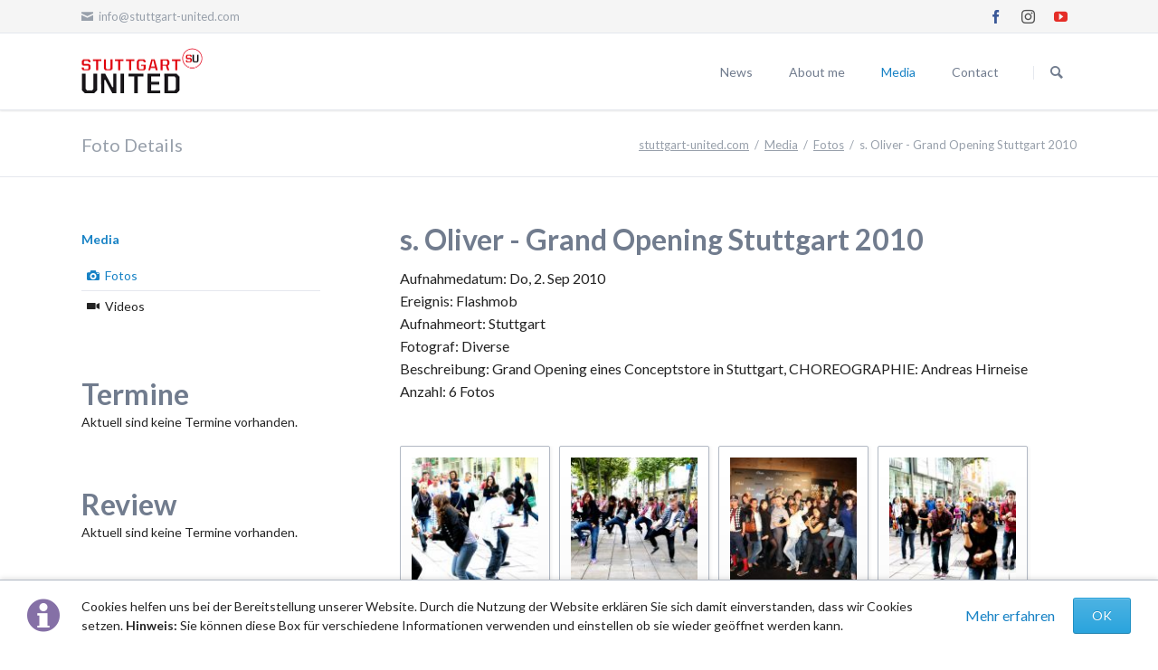

--- FILE ---
content_type: text/html; charset=utf-8
request_url: https://www.stuttgart-united.com/foto-details/s-oliver-grand-opening-stuttgart-2010.html
body_size: 7197
content:
<!DOCTYPE html>
<html lang="de">
<head>

      <meta charset="utf-8">
    <title>s. Oliver - Grand Opening Stuttgart 2010 - Hoang LE UNG Stuttgart United UG</title>
    <base href="https://www.stuttgart-united.com/">

          <meta name="robots" content="index,follow">
      <meta name="description" content="Grand Opening eines Conceptstore in Stuttgart, CHOREOGRAPHIE: Andreas Hirneise">
      <meta name="keywords" content="">
      <meta name="generator" content="Contao Open Source CMS">
    
    <meta name="viewport" content="width=device-width,initial-scale=1.0,shrink-to-fit=no">
        <link rel="stylesheet" href="https://fonts.googleapis.com/css?family=Lato:300,400,700">
<link rel="stylesheet" href="system/modules/photoalbums2/assets/photoalbums2.css">
<link rel="stylesheet" href="assets/css/c06dd73f9925.css">
        <script src="assets/js/d285be577cbd.js"></script>
<link rel="icon" href="/files/stuttgart-united.com/theme/favicon_stuttgart_united_ug.ico" type="image/x-icon" />
<link rel="shortcut icon" href="/files/stuttgart-united.com/theme/favicon_stuttgart_united_ug.ico" type="image/x-icon" />

          <!--[if lt IE 9]><script src="assets/html5shiv/3.7.2/html5shiv-printshiv.min.js"></script><![endif]-->
      
</head>
<body id="top" class="mac chrome webkit ch131">

  
	<!--[if lt IE 8]>
		<p>You are using an outdated browser. <a href="http://whatbrowser.org/">Upgrade your browser today</a>.</p>
	<![endif]-->

	
	<div class="page">

					<header class="page-header">
				<!-- indexer::stop -->
<div class="fixed-note ce_rsce_tao_fixed_note" data-icon="&#x2139;">

	<div class="fixed-note-column">
		<p>Cookies helfen uns bei der Bereitstellung unserer Website. Durch die Nutzung der Website erklären Sie sich damit einverstanden, dass wir Cookies setzen. <strong>Hinweis:</strong> Sie können diese Box für verschiedene Informationen verwenden und einstellen ob sie wieder geöffnet werden kann.</p>	</div>
			<div class="fixed-note-column">
			<a href="http://www.aboutcookies.org/Default.aspx?page&#61;1" class="fixed-note-link" target="_blank">
				Mehr erfahren			</a>
		</div>
		<div class="fixed-note-column">
		<button class="fixed-note-button">OK</button>
	</div>

</div>

	<a class="fixed-note-closed" href="foto-details/s-oliver-grand-opening-stuttgart-2010.html#"><span>Info</span></a>
<!-- indexer::continue -->

<script>
(function() {

	var getCookie = function() {
		var value = document.cookie.match('(?:^|;)\\s*fixed-note-121=([^;]*)');
		return (value) ? decodeURIComponent(value[1]) : null;
	};

	var setCookie = function() {
		document.cookie = 'fixed-note-121=1490910910; path=/; expires=' + (new Date(Date.now() + 2592000000)).toGMTString();
	};

	var removeCookie = function() {
		document.cookie = 'fixed-note-121=; path=/; expires=Thu, 01 Jan 1970 00:00:01 GMT';
	};

	var resize = function() {
		var style = window.getComputedStyle(note);
		if (style.position === 'fixed' && style.display !== 'none') {
			document.documentElement.style.paddingBottom = note.offsetHeight + 'px';
		}
		else {
			document.documentElement.style.paddingBottom = '';
		}
	};

	var close = function() {
		note.style.display = 'none';
					noteClosed.style.display = '';
				resize();
	};

	var open = function() {
		note.style.display = '';
					noteClosed.style.display = 'none';
				resize();
	};

	var note = document.querySelectorAll('.fixed-note');
	note = note[note.length - 1];
	var button = note.querySelector('.fixed-note-button');

			var noteClosed = document.querySelectorAll('.fixed-note-closed');
		noteClosed = noteClosed[noteClosed.length - 1];

		noteClosed.addEventListener('click', function(event) {
			open();
			removeCookie();
			event.preventDefault();
		});
	
	button.addEventListener('click', function() {
		close();
		setCookie();
	});

	if (getCookie() === '1490910910') {
		close();
	}
	else {
		open();
	}

	window.addEventListener('resize', resize);

			document.body.insertBefore(noteClosed, document.body.firstChild);
		document.body.insertBefore(note, document.body.firstChild);

})();
</script>

<div class="header-bar">
	<div class="header-bar-inner"><ul class="icon-links ce_rsce_tao_icon_links header-links">
			<li>
			<a href="mailto:info@stuttgart-united.com" data-icon="&#xe0cd;">
				<span class="icon-links-label">info@stuttgart-united.com</span>
			</a>
		</li>
	</ul>
<ul class="icon-links ce_rsce_tao_icon_links header-links -right -secondary">
			<li>
			<a href="https://www.facebook.com/hoang.leung.5" data-icon="&#xe076;" style="color: #3b5998; background-color: #3b5998" target="_blank">
				<span class="icon-links-label">Facebook</span>
			</a>
		</li>
			<li>
			<a href="https://www.instagram.com/hoangleung_luh/" data-icon="&#xe152;" style="color: #525252; background-color: #525252" target="_blank">
				<span class="icon-links-label">Instagram</span>
			</a>
		</li>
			<li>
			<a href="https://www.youtube.com/user/LUHSU1" data-icon="&#xe14f;" style="color: #e52d27; background-color: #e52d27" target="_blank">
				<span class="icon-links-label">YouTube</span>
			</a>
		</li>
	</ul>

</div>
</div>
<div class="header-navigation">
	<div class="header-navigation-inner">
<!-- indexer::stop -->
<h1 class="ce_rsce_tao_logo logo">
	<a href="">
								

<img src="files/stuttgart-united.com/theme/logo_stuttgart_united_ug.png" width="268" height="109" alt="stuttgart-united.com">


			</a>
</h1>
<!-- indexer::continue -->

<!-- indexer::stop -->
<nav class="mod_rocksolid_mega_menu main-navigation block" id="main-navigation">

  
  <a href="foto-details/s-oliver-grand-opening-stuttgart-2010.html#skipNavigation78" class="invisible">Navigation überspringen</a>

  <ul class="level_1">

	
				
		
			<li class="first">
				<a href="news.html" title="News" class="first">News									</a>
							</li>

		
	
				
		
			<li class="submenu">
				<a href="werdegang.html" title="About me" class="submenu">About me									</a>
				<ul class="level_2">

	
				
		
			<li class="icon-book-2 first">
				<a href="werdegang.html" title="Werdegang" class="icon-book-2 first">Werdegang									</a>
							</li>

		
	
				
		
			<li class="icon-list">
				<a href="referenzen.html" title="Referenzen" class="icon-list">Referenzen									</a>
							</li>

		
	
				
		
			<li class="icon-clock last">
				<a href="lebenslauf.html" title="Lebenslauf" class="icon-clock last">Lebenslauf									</a>
							</li>

		
	
</ul>
			</li>

		
	
				
		
			<li class="submenu trail">
				<a href="fotos.html" title="Media" class="submenu trail">Media									</a>
				<ul class="level_2">

	
				
		
			<li class="trail icon-camera first">
				<a href="fotos.html" title="Fotos" class="trail icon-camera first">Fotos									</a>
							</li>

		
	
				
		
			<li class="icon-video last">
				<a href="videos.html" title="Videos" class="icon-video last">Videos									</a>
							</li>

		
	
</ul>
			</li>

		
	
				
		
			<li class="last">
				<a href="contact.html" title="Contact" class="last">Contact									</a>
							</li>

		
	
</ul>

  <a id="skipNavigation78" class="invisible">&nbsp;</a>

</nav>
<!-- indexer::continue -->

<!-- indexer::stop -->
<form action="suche.html" method="get" class="ce_rsce_tao_nav_search main-navigation-search">
	<input type="search" name="keywords" placeholder="Suchen" />
	<button type="submit">Suchen</button>
</form>
<!-- indexer::continue -->

</div>
</div>
<div class="main-navigation-mobile">
<!-- indexer::stop -->
<form action="suche.html" method="get" class="ce_rsce_tao_nav_search main-navigation-mobile-search">
	<input type="search" name="keywords" placeholder="Suchen" />
	<button type="submit">Suchen</button>
</form>
<!-- indexer::continue -->

<!-- indexer::stop -->
<nav class="mod_navigation block">

  
  <a href="foto-details/s-oliver-grand-opening-stuttgart-2010.html#skipNavigation11" class="invisible">Navigation überspringen</a>

  
<ul class="level_1">
            <li class="first"><a href="news.html" title="News" class="first">News</a></li>
                <li class="submenu"><a href="werdegang.html" title="About me" class="submenu" aria-haspopup="true">About me</a>
<ul class="level_2">
            <li class="icon-book-2 first"><a href="werdegang.html" title="Werdegang" class="icon-book-2 first">Werdegang</a></li>
                <li class="icon-list"><a href="referenzen.html" title="Referenzen" class="icon-list">Referenzen</a></li>
                <li class="icon-clock last"><a href="lebenslauf.html" title="Lebenslauf" class="icon-clock last">Lebenslauf</a></li>
      </ul>
</li>
                <li class="submenu trail"><a href="fotos.html" title="Media" class="submenu trail" aria-haspopup="true">Media</a>
<ul class="level_2">
            <li class="trail icon-camera first"><a href="fotos.html" title="Fotos" class="trail icon-camera first">Fotos</a></li>
                <li class="icon-video last"><a href="videos.html" title="Videos" class="icon-video last">Videos</a></li>
      </ul>
</li>
                <li class="last"><a href="contact.html" title="Contact" class="last">Contact</a></li>
      </ul>

  <a id="skipNavigation11" class="invisible">&nbsp;</a>

</nav>
<!-- indexer::continue -->
<ul class="icon-links ce_rsce_tao_icon_links main-navigation-mobile-icons">
			<li>
			<a href="&#35;" data-icon="&#xe132;" style="color: #55acee;">
				<span class="icon-links-label">Twitter</span>
			</a>
		</li>
			<li>
			<a href="&#35;" data-icon="&#xe0b6;" style="color: #0077b5;">
				<span class="icon-links-label">LinkedIn</span>
			</a>
		</li>
			<li>
			<a href="&#35;" data-icon="&#xe098;" style="color: #cc3d2d;">
				<span class="icon-links-label">Google+</span>
			</a>
		</li>
			<li>
			<a href="&#35;" data-icon="&#xe076;" style="color: #3b5998;">
				<span class="icon-links-label">Facebook</span>
			</a>
		</li>
			<li>
			<a href="&#35;" data-icon="&#xe0ff;" style="color: #ff9900;">
				<span class="icon-links-label">RSS-Feed</span>
			</a>
		</li>
	</ul>

</div>			</header>
		
		
<div class="custom">

      <div id="Tagline">
      <div class="inside">
        
<div class="tagline">
<div class="tagline-inner">
<div class="centered-wrapper ce_rsce_tao_centered_wrapper_start " style=" ">

	
	<div class="centered-wrapper-inner">

<h3 class="page-title">Foto Details</h3>
<!-- indexer::stop -->
<div class="mod_breadcrumb block">

  
  
  <ul>
                  <li class="first"><a href="news.html" title="Hoang LE UNG Stuttgart United UG">stuttgart-united.com</a></li>
                        <li><a href="fotos.html" title="Media">Media</a></li>
                        <li><a href="fotos.html" title="Fotos">Fotos</a></li>
                        <li class="active last">s. Oliver - Grand Opening Stuttgart 2010</li>
            </ul>


</div>
<!-- indexer::continue -->
</div>
</div>

</div>
</div>      </div>
    </div>
  
</div>

		<div class="content-wrapper">

			<section role="main" class="main-content">

				
<div class="mod_article first last block" id="foto-details">

  
  
<section class="mod_photoalbums2 pa2_image block">

<h1>s. Oliver - Grand Opening Stuttgart 2010</h1>

<div class="info">
<div class="date">Aufnahmedatum: Do, 2. Sep 2010</div>
<div class="event">Ereignis: Flashmob</div>
<div class="place">Aufnahmeort: Stuttgart</div>
<div class="photographer">Fotograf: Diverse</div>
<div class="description">Beschreibung: Grand Opening eines Conceptstore in Stuttgart, CHOREOGRAPHIE: Andreas Hirneise</div>
<div class="numberOfAllImages">Anzahl: 6 Fotos</div>
</div>


<div class="imagewrap even"><section class="image block first first_page first_all itemNumber_1 even" style="width: 25%;">
<div class="imageInside">
<figure class="image_container">
<a href="files/stuttgart-united.com/content/fotos/s.%20Oliver%20Grand%20Opening%20Stuttgart%202010/soliver_grand_opening_stuttgart_2010.jpg" title="soliver_grand_opening_stuttgart_2010.jpg" data-lightbox="pa2_22_3f1a91ad5297">
<img src="assets/images/6/soliver_grand_opening_stuttgart_2010-ce1f4ff6.jpg" width="142" height="142" alt="soliver_grand_opening_stuttgart_2010.jpg">
</a>
</figure>
</div>
</section>

<section class="image block itemNumber_2 odd" style="width: 25%;">
<div class="imageInside">
<figure class="image_container">
<a href="files/stuttgart-united.com/content/fotos/s.%20Oliver%20Grand%20Opening%20Stuttgart%202010/soliver_grand_opening_stuttgart_2010%20(6).jpg" title="soliver_grand_opening_stuttgart_2010 (6).jpg" data-lightbox="pa2_22_3f1a91ad5297">
<img src="assets/images/4/soliver_grand_opening_stuttgart_2010%20%286%29-15398854.jpg" width="142" height="142" alt="soliver_grand_opening_stuttgart_2010 (6).jpg">
</a>
</figure>
</div>
</section>

<section class="image block itemNumber_3 even" style="width: 25%;">
<div class="imageInside">
<figure class="image_container">
<a href="files/stuttgart-united.com/content/fotos/s.%20Oliver%20Grand%20Opening%20Stuttgart%202010/soliver_grand_opening_stuttgart_2010%20(5).jpg" title="soliver_grand_opening_stuttgart_2010 (5).jpg" data-lightbox="pa2_22_3f1a91ad5297">
<img src="assets/images/c/soliver_grand_opening_stuttgart_2010%20%285%29-de33fd6c.jpg" width="142" height="142" alt="soliver_grand_opening_stuttgart_2010 (5).jpg">
</a>
</figure>
</div>
</section>

<section class="image block last itemNumber_4 odd" style="width: 25%;">
<div class="imageInside">
<figure class="image_container">
<a href="files/stuttgart-united.com/content/fotos/s.%20Oliver%20Grand%20Opening%20Stuttgart%202010/soliver_grand_opening_stuttgart_2010%20(2).jpg" title="soliver_grand_opening_stuttgart_2010 (2).jpg" data-lightbox="pa2_22_3f1a91ad5297">
<img src="assets/images/b/soliver_grand_opening_stuttgart_2010%20%282%29-228f7b9b.jpg" width="142" height="142" alt="soliver_grand_opening_stuttgart_2010 (2).jpg">
</a>
</figure>
</div>
</section>
</div>
<div class="imagewrap odd"><section class="image block first itemNumber_5 even" style="width: 25%;">
<div class="imageInside">
<figure class="image_container">
<a href="files/stuttgart-united.com/content/fotos/s.%20Oliver%20Grand%20Opening%20Stuttgart%202010/soliver_grand_opening_stuttgart_2010%20(4).jpg" title="soliver_grand_opening_stuttgart_2010 (4).jpg" data-lightbox="pa2_22_3f1a91ad5297">
<img src="assets/images/7/soliver_grand_opening_stuttgart_2010%20%284%29-186895b7.jpg" width="142" height="142" alt="soliver_grand_opening_stuttgart_2010 (4).jpg">
</a>
</figure>
</div>
</section>

<section class="image block last last_page last_all itemNumber_6 odd" style="width: 25%;">
<div class="imageInside">
<figure class="image_container">
<a href="files/stuttgart-united.com/content/fotos/s.%20Oliver%20Grand%20Opening%20Stuttgart%202010/soliver_grand_opening_stuttgart_2010%20(3).jpg" title="soliver_grand_opening_stuttgart_2010 (3).jpg" data-lightbox="pa2_22_3f1a91ad5297">
<img src="assets/images/a/soliver_grand_opening_stuttgart_2010%20%283%29-779a66fa.jpg" width="142" height="142" alt="soliver_grand_opening_stuttgart_2010 (3).jpg">
</a>
</figure>
</div>
</section>
</div>

<!-- indexer::stop -->
<p class="back"><a href="foto-details.html" title="Zurück">Zurück</a></p>
<!-- indexer::continue -->


</section>

  
</div>

				
			</section>

							<aside class="sidebar">
					
<!-- indexer::stop -->
<nav class="mod_navigation sub-navigation block" style="margin-bottom:60px;">

  
  <a href="foto-details/s-oliver-grand-opening-stuttgart-2010.html#skipNavigation16" class="invisible">Navigation überspringen</a>

  	<h3><a href="fotos.html" title="Media">Media</a></h3>

<ul class="level_1">
						<li class="trail icon-camera first"><a href="fotos.html" title="Fotos" class="trail icon-camera first">Fotos</a></li>
								<li class="icon-video last"><a href="videos.html" title="Videos" class="icon-video last">Videos</a></li>
			</ul>

  <a id="skipNavigation16" class="invisible">&nbsp;</a>

</nav>
<!-- indexer::continue -->

<!-- indexer::stop -->
<div class="mod_eventlist block" style="margin-bottom:60px;">

      <h1>Termine</h1>
  
  
  
<div class="empty">Aktuell sind keine Termine vorhanden.</div>

  

</div>
<!-- indexer::continue -->

<!-- indexer::stop -->
<div class="mod_eventlist block">

      <h1>Review</h1>
  
  
  
<div class="empty">Aktuell sind keine Termine vorhanden.</div>

  

</div>
<!-- indexer::continue -->
									</aside>
			
		</div>

		
					<footer class="page-footer">
				
<div class="centered-wrapper ce_rsce_tao_centered_wrapper_start footer-bar first  -color-inverted" style=" ">

	
	<div class="centered-wrapper-inner">
<div class="rs-columns ce_rs_columns_start">

	<div class="rs-column -large-col-7-2 -large-first -large-first-row -medium-col-3-2 -medium-first -medium-first-row -small-col-1-1 -small-first -small-last -small-first-row">
<div class="ce_image no-border block">

  
  
  <figure class="image_container">

    
    

<img src="files/tao/img/germany.png" width="308" height="425" alt="">



    
    
  </figure>


</div>
</div><div class="ce_rs_column_start  rs-column -large-col-7-2 -large-first-row -medium-col-3-1 -medium-last -medium-first-row -small-col-1-1 -small-first -small-last">

			<h3>Adresse & Kontakt</h3>
	<div class="icon-text-block ce_rsce_tao_icon_text_blocks" data-icon="&#xe0a1;">
	<p>Stuttgart United UG<br>Hoang Ung Le<br>Marienstraße 49<br>73614 Schorndorf<br>Deutschland</p></div>
<div class="icon-text-block ce_rsce_tao_icon_text_blocks" data-icon="&#xe043;">
	<p><strong>E:</strong> info@stuttgart-united.com</p></div>
</div>
<div class="rs-column -large-col-7-2 -large-first-row -medium-col-3-2 -medium-first -small-col-1-1 -small-first -small-last">
<!-- indexer::stop -->
<div class="ce_form tableless block">

      <h3>Call-Back-Service</h3>
  
  <form action="foto-details/s-oliver-grand-opening-stuttgart-2010.html" id="f2" method="post" enctype="application/x-www-form-urlencoded">
    <div class="formbody">
              <input type="hidden" name="FORM_SUBMIT" value="auto_form_2">
        <input type="hidden" name="REQUEST_TOKEN" value="40e1e1a47eb8dbdda5a556922321e538">
                                  

  <div class="widget widget-text mandatory form-row">
          <label for="ctrl_13" class="mandatory">
              <span class="invisible">Pflichtfeld </span>Name<span class="mandatory">*</span>
          </label>
  
      
  <input type="text" name="name" id="ctrl_13" class="text mandatory" value="" required>

    </div>



  <div class="widget widget-text mandatory form-row">
          <label for="ctrl_14" class="mandatory">
              <span class="invisible">Pflichtfeld </span>E-Mail<span class="mandatory">*</span>
          </label>
  
      
  <input type="email" name="email" id="ctrl_14" class="text mandatory" value="" required>

    </div>



  <div class="widget widget-text mandatory form-row">
          <label for="ctrl_18" class="mandatory">
              <span class="invisible">Pflichtfeld </span>Telefonnummer<span class="mandatory">*</span>
          </label>
  
      
  <input type="tel" name="phone" id="ctrl_18" class="text mandatory" value="" required>

    </div>



  <div class="widget widget-text mandatory form-row">
          <label for="ctrl_15" class="mandatory">
              <span class="invisible">Pflichtfeld </span>Kommentar<span class="mandatory">*</span>
          </label>
  
      
  <input type="text" name="comment" id="ctrl_15" class="text mandatory" value="" required>

    </div>

	<div style="display: none !important">
		<label for="ctrl_19">Dieses Feld nicht ausfüllen</label>		<input type="text" name="email-2" id="ctrl_19" class="rsas-field" value=""><label for="ctrl_19_2">Dieses Feld nicht ausfüllen</label><input type="text" name="url" id="ctrl_19_2" class="rsas-field" value=""><label for="ctrl_19_3">Dieses Feld nicht ausfüllen</label><input type="text" name="-9GowbZ1I32qcYDVb43Aww" id="ctrl_19_3" class="rsas-field" value="5k7EiHZ0ABGqhlevn5OKcw"><script>(function(){var a=document.getElementById('ctrl_19_3'),b=a.value;a.value=a.name;a.name=b})()</script>	</div>

  <div class="submit_container">
    	<button type="submit" id="ctrl_16" class="submit">Kontaktaufnahme anfordern</button>
  </div>

          </div>
  </form>

</div>
<!-- indexer::continue -->
</div><div class="rs-column -large-col-7-1 -large-last -large-first-row -medium-col-3-1 -medium-last -small-col-1-1 -small-first -small-last">
<div class="ce_text no-border block" style="margin-top:12px;">

  
  
  
      <figure class="image_container float_above">

      
      

<img src="files/stuttgart-united.com/content/footer/images/hoang_ung_le_see_you.png" width="150" height="150" alt="">



      
      
    </figure>
  
      <p style="text-align: center;"><strong>Hoang Ung Le</strong><br><span id="result_box" class="" lang="en"><span class="">Dancer &amp; choreographer</span></span></p>
<p style="text-align: center;"><span id="result_box" class="" lang="en"><span class="">Looking forward to your call</span></span>.</p>  

</div>
</div></div>
</div>
</div>

<div class="centered-wrapper ce_rsce_tao_centered_wrapper_start  -border-top -border-bottom" style=" ">

	
	<div class="centered-wrapper-inner">

<!-- indexer::stop -->
<nav class="mod_navigation footer-navigation block">

  
  <a href="foto-details/s-oliver-grand-opening-stuttgart-2010.html#skipNavigation53" class="invisible">Navigation überspringen</a>

  
<ul class="level_1">
            <li class="first"><a href="news.html" title="News" class="first">News</a></li>
                <li><a href="werdegang.html" title="About me">About me</a></li>
                <li class="trail"><a href="fotos.html" title="Media" class="trail">Media</a></li>
                <li class="last"><a href="contact.html" title="Contact" class="last">Contact</a></li>
      </ul>

  <a id="skipNavigation53" class="invisible">&nbsp;</a>

</nav>
<!-- indexer::continue -->
<ul class="icon-links ce_rsce_tao_icon_links footer-icon-links">
			<li>
			<a href="https://www.facebook.com/hoang.leung.5" data-icon="&#xe076;" style="color: #3b5998; background-color: #3b5998" target="_blank">
				<span class="icon-links-label">Facebook</span>
			</a>
		</li>
			<li>
			<a href="https://www.instagram.com/hoangleung_luh/" data-icon="&#xe152;" style="color: #525252; background-color: #525252" target="_blank">
				<span class="icon-links-label">Instagram</span>
			</a>
		</li>
			<li>
			<a href="https://www.youtube.com/user/LUHSU1" data-icon="&#xe14f;" style="color: #e52d27; background-color: #e52d27" target="_blank">
				<span class="icon-links-label">YouTube</span>
			</a>
		</li>
	</ul>
</div>
</div>


<div class="centered-wrapper ce_rsce_tao_centered_wrapper_start  -border-top" style=" ">

	
	<div class="centered-wrapper-inner">

<!-- indexer::stop -->
<p class="footer-copyright ce_rsce_tao_footer_copyright">
	© Copyright 2026. Hoang LE UNG Stuttgart United UG. All rights reserved.	</p>
<!-- indexer::continue -->

<!-- indexer::stop -->
<nav class="mod_customnav footer-links block">

  
  <a href="foto-details/s-oliver-grand-opening-stuttgart-2010.html#skipNavigation91" class="invisible">Navigation überspringen</a>

  
<ul class="level_1">
            <li class="first"><a href="suche.html" title="Suche" class="first">Suche</a></li>
                <li class="last"><a href="impressum.html" title="Impressum" class="last">Impressum</a></li>
      </ul>

  <a id="skipNavigation91" class="invisible">&nbsp;</a>

</nav>
<!-- indexer::continue -->
</div>
</div>

<!-- indexer::stop -->
<a href="foto-details/s-oliver-grand-opening-stuttgart-2010.html#top" class="footer-top-link ce_rsce_tao_footer_top">
		<span>Nach</span> <span>oben</span>
</a>
<!-- indexer::continue -->
			</footer>
		
	</div>

	

  
<script src="assets/jquery/mediaelement/2.21.2/js/mediaelement-and-player.min.js"></script>
<script>
  (function($) {
    $(document).ready(function() {
      $('video:not(.no-mejs),audio:not(.no-mejs)').filter(function() {
          return $(this).parents('picture').length === 0;
      }).mediaelementplayer({videoWidth:'100%',videoHeight:'100%',
        // Put custom options here
        pluginPath: '/assets/jquery/mediaelement/2.21.2/',
        flashName: 'legacy/flashmediaelement.swf',
        silverlightName: 'legacy/silverlightmediaelement.xap'
      });
    });
  })(jQuery);
</script>

<script src="assets/jquery/ui/1.11.4/jquery-ui.min.js"></script>
<script>
  (function($) {
    $(document).ready(function() {
      $(document).accordion({
        // Put custom options here
        heightStyle: 'content',
        header: 'div.toggler',
        collapsible: true,
        create: function(event, ui) {
          ui.header.addClass('active');
          $('div.toggler').attr('tabindex', 0);
        },
        activate: function(event, ui) {
          ui.newHeader.addClass('active');
          ui.oldHeader.removeClass('active');
          $('div.toggler').attr('tabindex', 0);
        }
      });
    });
  })(jQuery);
</script>

<script src="assets/jquery/colorbox/1.6.1/js/colorbox.min.js"></script>
<script>
  (function($) {
    $(document).ready(function() {
      $('a[data-lightbox]').map(function() {
        $(this).colorbox({
          // Put custom options here
          loop: false,
          rel: $(this).attr('data-lightbox'),
          maxWidth: '95%',
          maxHeight: '95%'
        });
      });
    });
  })(jQuery);
</script>

<script src="assets/jquery/tablesorter/2.0.5/js/tablesorter.js"></script>
<script>
  (function($) {
    $(document).ready(function() {
      $('.ce_table .sortable').each(function(i, table) {
        $(table).tablesorter();
      });
    });
  })(jQuery);
</script>

<script>setTimeout(function(){var e=function(e,t){try{var n=new XMLHttpRequest}catch(r){return}n.open("GET",e,!0),n.onreadystatechange=function(){this.readyState==4&&this.status==200&&typeof t=="function"&&t(this.responseText)},n.send()},t="system/cron/cron.";e(t+"txt",function(n){parseInt(n||0)<Math.round(+(new Date)/1e3)-86400&&e(t+"php")})},5e3);</script>

<script src="files/tao/js/script.js"></script>
<!-- Piwik -->
<script type="text/javascript">
  var _paq = _paq || [];
  /* tracker methods like "setCustomDimension" should be called before "trackPageView" */
  _paq.push(['trackPageView']);
  _paq.push(['enableLinkTracking']);
  (function() {
    var u="//www.stuttgart-united.com/piwik/";
    _paq.push(['setTrackerUrl', u+'piwik.php']);
    _paq.push(['setSiteId', '1']);
    var d=document, g=d.createElement('script'), s=d.getElementsByTagName('script')[0];
    g.type='text/javascript'; g.async=true; g.defer=true; g.src=u+'piwik.js'; s.parentNode.insertBefore(g,s);
  })();
</script>
<!-- End Piwik Code -->
</body>
</html>


--- FILE ---
content_type: text/css
request_url: https://www.stuttgart-united.com/system/modules/photoalbums2/assets/photoalbums2.css
body_size: 248
content:
.mod_photoalbums2 .albumswrap,
.mod_photoalbums2 .imagewrap,
.ce_photoalbums2 .albumswrap,
.ce_photoalbums2 .imagewrap{clear: both; overflow: hidden; display: block;}
.mod_photoalbums2 .albumswrap .album,
.mod_photoalbums2 .imagewrap .image,
.ce_photoalbums2 .albumswrap .album,
.ce_photoalbums2 .imagewrap .image{float: left; overflow: hidden; display: block;}
.mod_photoalbums2 .albumswrap .album .albumInside,
.mod_photoalbums2 .imagewrap .image .imageInside,
.ce_photoalbums2 .albumswrap .album .albumInside,
.ce_photoalbums2 .imagewrap .image .imageInside{margin-left: 10px; margin-right: 10px; overflow: hidden;}
.mod_photoalbums2 .albumswrap .album.first .albumInside,
.mod_photoalbums2 .imagewrap .image.first .imageInside,
.ce_photoalbums2 .albumswrap .album.first .albumInside,
.ce_photoalbums2 .imagewrap .image.first .imageInside{margin-left: 0px;}
.mod_photoalbums2 .albumswrap .album.last .albumInside,
.mod_photoalbums2 .imagewrap .image.last .imageInside,
.ce_photoalbums2 .albumswrap .album.last .albumInside,
.ce_photoalbums2 .imagewrap .image.last .imageInside{margin-right: 0px;}
.mod_photoalbums2 .hide,
.ce_photoalbums2 .hide{display: none !important; position: absolute !important; top: 0px !important; left: 0px !important; width: 0px !important; height: 0px !important; overflow: hidden !important;}
.mod_photoalbums2.pa2_album_fluid ul,
.mod_photoalbums2.pa2_album_fluid ul li,
.ce_photoalbums2.pa2_album_fluid ul,
.ce_photoalbums2.pa2_album_fluid ul li{padding: 0px; margin: 0px;}

--- FILE ---
content_type: text/plain
request_url: https://www.stuttgart-united.com/system/cron/cron.txt
body_size: -106
content:
1768357740